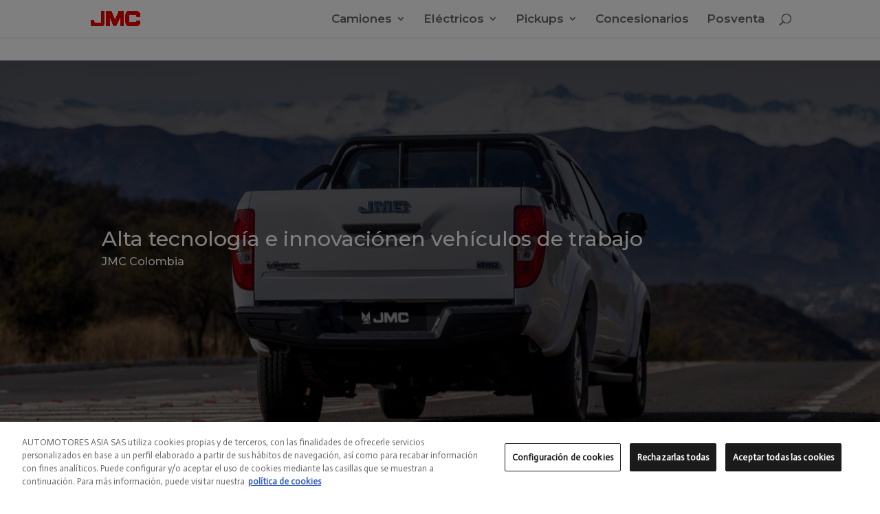

--- FILE ---
content_type: text/css
request_url: https://jmc.com.co/wp-content/et-cache/356/et-divi-dynamic-tb-320-356-late.css?ver=1769101078
body_size: 613
content:
@font-face{font-family:ETmodules;font-display:block;src:url(//jmc.com.co/wp-content/themes/Divi/core/admin/fonts/modules/social/modules.eot);src:url(//jmc.com.co/wp-content/themes/Divi/core/admin/fonts/modules/social/modules.eot?#iefix) format("embedded-opentype"),url(//jmc.com.co/wp-content/themes/Divi/core/admin/fonts/modules/social/modules.woff) format("woff"),url(//jmc.com.co/wp-content/themes/Divi/core/admin/fonts/modules/social/modules.ttf) format("truetype"),url(//jmc.com.co/wp-content/themes/Divi/core/admin/fonts/modules/social/modules.svg#ETmodules) format("svg");font-weight:400;font-style:normal}

--- FILE ---
content_type: text/css
request_url: https://jmc.com.co/wp-content/et-cache/356/et-core-unified-356.min.css?ver=1769101078
body_size: 5038
content:
ul.et_pb_tabs_controls{background-color:#ffffff}ul.et_pb_tabs_controls:after{border-top:none;content:"";display:block;clear:none;visibility:visible;position:relative;top:-1px;z-index:9}.et_pb_tabs_controls li{float:inherit;border-right:1px solid #d9d9d9;font-weight:600;position:relative;cursor:pointer;display:table-row;z-index:11;line-height:3em}.et_pb_tab_content{position:relative;margin-top:-23em}@media (max-width:767px){.et_pb_tabs_controls{border-bottom:none;height:auto!important;list-style:none!important;padding:0 20px 20px 100px!important;line-height:inherit!important}}.et_pb_gallery_fullwidth .et_pb_gallery_image img{max-height:fit-content;object-fit:inherit}#galeriacamiones img{aspect-ratio:16/12;height:720px;object-fit:cover}.galeriajmc img{aspect-ratio:16/9;height:620px;object-fit:cover}.et_pb_gallery_fullwidth .et_pb_gallery_image img{max-height:fit-content;object-fit:cover}.et_pb_fullwidth_slider_0 .et-pb-controllers a,.et_pb_fullwidth_slider_0 .et-pb-controllers .et-pb-active-control,.et_pb_slider[data-active-slide="et_pb_slide_1"] .et-pb-controllers a,.et_pb_slider[data-active-slide="et_pb_slide_1"] .et-pb-controllers .et-pb-active-control,.et_pb_slider[data-active-slide="et_pb_slide_0"] .et-pb-controllers a,.et_pb_slider[data-active-slide="et_pb_slide_0"] .et-pb-controllers .et-pb-active-control{background-image:url(https://jmc.com.co/wp-content/uploads/2024/12/Blanco.png)}.et_pb_bg_layout_light .et-pb-controllers .et-pb-active-control{background-color:#878787}input,textarea,select{font-family:Helvetica,Arial,Lucida,sans-serif!important}@media (max-width:767px){.et-pb-controllers{position:absolute;bottom:12%;left:0;width:100%;text-align:center;z-index:10;height:14px}}#ot-sdk-cookie-policy-v2{display:none!important}#main-header .et_mobile_menu .menu-item-has-children>a{background-color:transparent;position:relative}#main-header .et_mobile_menu .menu-item-has-children>a:after{font-family:'ETmodules';font-size:16px;content:'\33';position:absolute;top:13px;right:10px;text-align:center;-webkit-font-smoothing:antialiased}#main-header .et_mobile_menu .menu-item-has-children.visible>a:after{content:'\32'}#main-header .et_mobile_menu ul.sub-menu{display:none!important;visibility:hidden!important;transition:all 0.3s ease-in-out}#main-header .et_mobile_menu .menu-item-has-children.visible>ul.sub-menu{display:block!important;visibility:visible!important}#main-header .et-menu li.mega-menu>ul{display:flex!important;justify-content:flex-start;align-items:flex-start;background:#fff;padding:60px 60px;box-shadow:0 4px 10px rgba(0,0,0,0.08);width:100%;border-top:3px solid #cc0000;position:absolute;left:0;right:0;z-index:999;min-height:220px;overflow:visible}#main-header .et-menu li.mega-menu>ul>li{flex:1;margin-right:40px;list-style:none}#main-header .et-menu li.mega-menu>ul>li>a{color:#E02B20!important;font-weight:700;text-transform:none;font-size:16px;margin-bottom:10px;display:block;border:none;padding-bottom:6px}#main-header .et-menu li.mega-menu>ul>li ul{display:flex;flex-wrap:wrap;gap:25px;margin-top:8px}#main-header .et-menu li.mega-menu>ul>li ul li{margin:0;padding:0;list-style:none}#main-header .et-menu li.mega-menu>ul>li ul li a{color:#333;font-size:15px;font-weight:500;text-decoration:none;display:inline-block;transition:all 0.25s ease}#main-header .et-menu li.mega-menu>ul>li ul li a:hover{color:#cc0000;font-weight:700}#main-header .menu-camiones>ul,#main-header .menu-electricos>ul,#main-header .menu-pickups>ul{position:relative;padding-left:340px!important}#main-header .menu-camiones>ul::before,#main-header .menu-electricos>ul::before,#main-header .menu-pickups>ul::before{content:"";position:absolute;left:60px;top:50%;transform:translateY(-50%);width:250px;height:160px;background-repeat:no-repeat;background-size:contain;background-position:left center;pointer-events:none;filter:drop-shadow(0 4px 8px rgba(0,0,0,0.15));opacity:1}#main-header .menu-camiones>ul::before{background-image:url('https://jmc.com.co/wp-content/uploads/2025/02/CPR.png')}#main-header .menu-electricos>ul::before{background-image:url('https://jmc.com.co/wp-content/uploads/2025/02/touring.png')}#main-header .menu-pickups>ul::before{background-image:url('https://jmc.com.co/wp-content/uploads/2025/02/Vigus.png')}#main-header .et-menu li.mega-menu>ul{animation:fadeInMega 0.25s ease}@keyframes fadeInMega{from{opacity:0;transform:translateY(10px)}to{opacity:1;transform:translateY(0)}}#main-header #top-menu-nav>ul>li.mega-menu>ul>li>a{color:#cc0000!important;font-weight:700!important;text-transform:none!important;font-size:16px!important}#main-header #top-menu-nav>ul>li.mega-menu>ul>li>a:hover{color:#a00000!important}#top-menu li .menu-item-has-children>a:first-child{padding-right:10px!important}#top-menu li.mega-menu>ul>li{width:30%;margin:0}@media (max-width:980px){#main-header .menu-camiones>ul::before{background-image:none!important}#main-header .menu-camiones>ul,#main-header .menu-electricos>ul,#main-header .menu-pickups>ul{position:relative;padding-left:0px!important}}

--- FILE ---
content_type: text/css
request_url: https://jmc.com.co/wp-content/et-cache/356/et-core-unified-tb-320-deferred-356.min.css?ver=1769101078
body_size: 10205
content:
.et_pb_section_0_tb_footer.et_pb_section{padding-top:0px;padding-bottom:0px;background-color:#f7f7f7!important}.et_pb_image_0_tb_footer{text-align:left;margin-left:0}.et_pb_text_0_tb_footer.et_pb_text,.et_pb_text_0_tb_footer.et_pb_text:hover,.et_pb_text_1_tb_footer.et_pb_text,.et_pb_text_1_tb_footer.et_pb_text:hover{color:#000000!important}.et_pb_text_0_tb_footer{line-height:1.4em;font-family:'Montserrat',Helvetica,Arial,Lucida,sans-serif;font-size:12px;line-height:1.4em;width:98.9%}.et_pb_text_0_tb_footer.et_pb_text,.et_pb_text_0_tb_footer,.et_pb_text_1_tb_footer.et_pb_text,.et_pb_text_1_tb_footer{transition:color 300ms ease 0ms,font-size 300ms ease 0ms}.et_pb_text_1_tb_footer{font-family:'Montserrat',Helvetica,Arial,Lucida,sans-serif;font-size:12px;margin-bottom:10px!important}.et_pb_social_media_follow .et_pb_social_media_follow_network_0_tb_footer .icon:before,.et_pb_social_media_follow .et_pb_social_media_follow_network_1_tb_footer .icon:before,.et_pb_social_media_follow .et_pb_social_media_follow_network_2_tb_footer .icon:before,.et_pb_social_media_follow .et_pb_social_media_follow_network_3_tb_footer .icon:before{font-size:12px;line-height:24px;height:24px;width:24px}.et_pb_social_media_follow .et_pb_social_media_follow_network_0_tb_footer .icon,.et_pb_social_media_follow .et_pb_social_media_follow_network_1_tb_footer .icon,.et_pb_social_media_follow .et_pb_social_media_follow_network_2_tb_footer .icon,.et_pb_social_media_follow .et_pb_social_media_follow_network_3_tb_footer .icon{height:24px;width:24px}.et_pb_social_media_follow .et_pb_social_media_follow_network_3_tb_footer.et_pb_social_icon .icon:before{color:#FFFFFF}.et_pb_social_media_follow_network_0_tb_footer a.icon,.et_pb_social_media_follow_network_1_tb_footer a.icon,.et_pb_social_media_follow_network_2_tb_footer a.icon,.et_pb_social_media_follow_network_3_tb_footer a.icon{background-color:#000000!important}.et_pb_social_media_follow_network_0_tb_footer.et_pb_social_icon a.icon,.et_pb_social_media_follow_network_1_tb_footer.et_pb_social_icon a.icon,.et_pb_social_media_follow_network_2_tb_footer.et_pb_social_icon a.icon{border-radius:1000px 1000px 1000px 1000px}.et_pb_social_media_follow_network_3_tb_footer.et_pb_social_icon a.icon{border-radius:539px 539px 539px 539px}.et_pb_image_0_tb_footer.et_pb_module{margin-left:auto!important;margin-right:auto!important}@media only screen and (min-width:981px){.et_pb_image_0_tb_footer{width:50%}}@media only screen and (max-width:980px){.et_pb_image_0_tb_footer{width:50%}.et_pb_image_0_tb_footer .et_pb_image_wrap img{width:auto}.et_pb_image_0_tb_footer.et_pb_module{margin-left:auto!important;margin-right:auto!important}}@media only screen and (max-width:767px){.et_pb_image_0_tb_footer{width:35%}.et_pb_image_0_tb_footer .et_pb_image_wrap img{width:auto}.et_pb_image_0_tb_footer.et_pb_module{margin-left:0px!important;margin-right:auto!important}}.et_pb_section_3.et_pb_section{padding-top:9px;padding-bottom:9px;background-color:#4b4b4b!important}.et_pb_row_4.et_pb_row{padding-top:0px!important;padding-top:0px}.et_pb_text_4.et_pb_text,.et_pb_text_5.et_pb_text{color:#FFFFFF!important}.et_pb_text_4{line-height:1.2em;font-family:'Gothic A1',Helvetica,Arial,Lucida,sans-serif;font-weight:300;font-size:16px;line-height:1.2em;padding-top:58px!important}.et_pb_text_4 h1,.et_pb_text_6{font-family:'Actor',Helvetica,Arial,Lucida,sans-serif}.et_pb_section_4.et_pb_section{padding-top:40px;padding-bottom:32px}.et_pb_row_5{background-image:url(https://jmc.com.co/wp-content/uploads/2024/11/Linea-de-tiempo-para-web.jpeg)}.et_pb_row_5.et_pb_row{padding-top:244px!important;padding-bottom:316px!important;padding-top:244px;padding-bottom:316px}div.et_pb_section.et_pb_section_5{background-image:linear-gradient(180deg,rgba(10,3,1,0.73) 0%,rgba(0,0,0,0.5) 98%),url(https://jmc.com.co/wp-content/uploads/2024/10/5-2-scaled-1.jpg)!important}.et_pb_section_5.et_pb_section{padding-top:89px;padding-bottom:89px;margin-top:-1px;background-color:#f1f1f1!important}.et_pb_row_6.et_pb_row{padding-top:0px!important;padding-bottom:1px!important;padding-top:0px;padding-bottom:1px}.et_pb_row_6,body #page-container .et-db #et-boc .et-l .et_pb_row_6.et_pb_row,body.et_pb_pagebuilder_layout.single #page-container #et-boc .et-l .et_pb_row_6.et_pb_row,body.et_pb_pagebuilder_layout.single.et_full_width_page #page-container #et-boc .et-l .et_pb_row_6.et_pb_row{width:100%}.et_pb_text_5{line-height:1.2em;font-family:'Gothic A1',Helvetica,Arial,Lucida,sans-serif;font-size:16px;line-height:1.2em}.et_pb_text_5 h1,.et_pb_text_6 h1{font-family:'Montserrat',Helvetica,Arial,Lucida,sans-serif}.et_pb_text_5 h2{font-family:'Montserrat',Helvetica,Arial,Lucida,sans-serif;color:#FFFFFF!important}.et_pb_section_6.et_pb_section{padding-top:25px;margin-top:0px;background-color:#f2f2f2!important}.et_pb_text_6 h2{font-family:'Montserrat',Helvetica,Arial,Lucida,sans-serif;text-align:center}.et_pb_blurb_0.et_pb_blurb .et_pb_module_header,.et_pb_blurb_0.et_pb_blurb .et_pb_module_header a,.et_pb_blurb_1.et_pb_blurb .et_pb_module_header,.et_pb_blurb_1.et_pb_blurb .et_pb_module_header a,.et_pb_blurb_2.et_pb_blurb .et_pb_module_header,.et_pb_blurb_2.et_pb_blurb .et_pb_module_header a,.et_pb_blurb_3.et_pb_blurb .et_pb_module_header,.et_pb_blurb_3.et_pb_blurb .et_pb_module_header a{font-size:15px;text-align:center}.et_pb_blurb_0.et_pb_blurb,.et_pb_blurb_1.et_pb_blurb,.et_pb_blurb_2.et_pb_blurb,.et_pb_blurb_3.et_pb_blurb{margin-bottom:9px!important}.et_pb_blurb_0 .et_pb_main_blurb_image .et_pb_image_wrap,.et_pb_blurb_1 .et_pb_main_blurb_image .et_pb_image_wrap,.et_pb_blurb_2 .et_pb_main_blurb_image .et_pb_image_wrap,.et_pb_blurb_3 .et_pb_main_blurb_image .et_pb_image_wrap{max-width:47%}body #page-container .et_pb_section .et_pb_button_0,body #page-container .et_pb_section .et_pb_button_1,body #page-container .et_pb_section .et_pb_button_2,body #page-container .et_pb_section .et_pb_button_3{color:#FFFFFF!important;border-radius:0px;font-size:18px;font-family:'Montserrat',Helvetica,Arial,Lucida,sans-serif!important;background-color:#E02B20}body #page-container .et_pb_section .et_pb_button_0:after,body #page-container .et_pb_section .et_pb_button_1:after,body #page-container .et_pb_section .et_pb_button_2:after,body #page-container .et_pb_section .et_pb_button_3:after{font-size:1.6em}body.et_button_custom_icon #page-container .et_pb_button_0:after,body.et_button_custom_icon #page-container .et_pb_button_1:after,body.et_button_custom_icon #page-container .et_pb_button_2:after,body.et_button_custom_icon #page-container .et_pb_button_3:after{font-size:18px}.et_pb_button_0,.et_pb_button_0:after,.et_pb_button_1,.et_pb_button_1:after,.et_pb_button_2,.et_pb_button_2:after,.et_pb_button_3,.et_pb_button_3:after{transition:all 300ms ease 0ms}.ba_logo_grid_child_0 .dtq-logo-grid__item,.ba_logo_grid_child_1 .dtq-logo-grid__item,.ba_logo_grid_child_2 .dtq-logo-grid__item,.ba_logo_grid_child_3 .dtq-logo-grid__item,.ba_logo_grid_child_4 .dtq-logo-grid__item,.ba_logo_grid_child_5 .dtq-logo-grid__item,.ba_logo_grid_child_6 .dtq-logo-grid__item,.ba_logo_grid_child_7 .dtq-logo-grid__item,.ba_logo_grid_child_8 .dtq-logo-grid__item{background-color:#e2e5ed!important;padding-top:50px!important;padding-right:50px!important;padding-bottom:50px!important;padding-left:50px!important}@media only screen and (max-width:980px){.et_pb_section_3.et_pb_section{padding-top:60px;padding-bottom:60px}div.et_pb_section.et_pb_section_4{background-image:initial!important}.et_pb_row_5{background-color:initial}.et_pb_row_5.et_pb_row{padding-top:244px!important;padding-bottom:316px!important;padding-top:244px!important;padding-bottom:316px!important}.et_pb_section_5.et_pb_section{padding-top:100px;padding-bottom:100px}.et_pb_blurb_0 .et_pb_main_blurb_image .et_pb_image_wrap,.et_pb_blurb_1 .et_pb_main_blurb_image .et_pb_image_wrap,.et_pb_blurb_2 .et_pb_main_blurb_image .et_pb_image_wrap,.et_pb_blurb_3 .et_pb_main_blurb_image .et_pb_image_wrap{max-width:47%}body #page-container .et_pb_section .et_pb_button_0:after,body #page-container .et_pb_section .et_pb_button_1:after,body #page-container .et_pb_section .et_pb_button_2:after,body #page-container .et_pb_section .et_pb_button_3:after{display:inline-block;opacity:0}body #page-container .et_pb_section .et_pb_button_0:hover:after,body #page-container .et_pb_section .et_pb_button_1:hover:after,body #page-container .et_pb_section .et_pb_button_2:hover:after,body #page-container .et_pb_section .et_pb_button_3:hover:after{opacity:1}.et_pb_column_6{background-image:initial;background-color:initial}}@media only screen and (max-width:767px){.et_pb_section_3.et_pb_section{padding-top:20px;padding-bottom:20px}div.et_pb_section.et_pb_section_4{background-image:initial!important}.et_pb_section_4.et_pb_section{padding-top:0px;padding-bottom:0px}.et_pb_row_5{background-size:75% auto}.et_pb_row_5.et_pb_row{padding-top:87px!important;padding-bottom:87px!important;padding-top:87px!important;padding-bottom:87px!important}.et_pb_row_5,body #page-container .et-db #et-boc .et-l .et_pb_row_5.et_pb_row,body.et_pb_pagebuilder_layout.single #page-container #et-boc .et-l .et_pb_row_5.et_pb_row,body.et_pb_pagebuilder_layout.single.et_full_width_page #page-container #et-boc .et-l .et_pb_row_5.et_pb_row{width:100%}.et_pb_section_5.et_pb_section{padding-top:40px;padding-right:35px;padding-bottom:40px;padding-left:35px}.et_pb_blurb_0 .et_pb_main_blurb_image .et_pb_image_wrap,.et_pb_blurb_1 .et_pb_main_blurb_image .et_pb_image_wrap,.et_pb_blurb_2 .et_pb_main_blurb_image .et_pb_image_wrap,.et_pb_blurb_3 .et_pb_main_blurb_image .et_pb_image_wrap{max-width:30%}body #page-container .et_pb_section .et_pb_button_0:after,body #page-container .et_pb_section .et_pb_button_1:after,body #page-container .et_pb_section .et_pb_button_2:after,body #page-container .et_pb_section .et_pb_button_3:after{display:inline-block;opacity:0}body #page-container .et_pb_section .et_pb_button_0:hover:after,body #page-container .et_pb_section .et_pb_button_1:hover:after,body #page-container .et_pb_section .et_pb_button_2:hover:after,body #page-container .et_pb_section .et_pb_button_3:hover:after{opacity:1}.et_pb_column_6{background-image:initial}}

--- FILE ---
content_type: text/css
request_url: https://jmc.com.co/wp-content/et-cache/356/et-divi-dynamic-tb-320-356-late.css
body_size: 613
content:
@font-face{font-family:ETmodules;font-display:block;src:url(//jmc.com.co/wp-content/themes/Divi/core/admin/fonts/modules/social/modules.eot);src:url(//jmc.com.co/wp-content/themes/Divi/core/admin/fonts/modules/social/modules.eot?#iefix) format("embedded-opentype"),url(//jmc.com.co/wp-content/themes/Divi/core/admin/fonts/modules/social/modules.woff) format("woff"),url(//jmc.com.co/wp-content/themes/Divi/core/admin/fonts/modules/social/modules.ttf) format("truetype"),url(//jmc.com.co/wp-content/themes/Divi/core/admin/fonts/modules/social/modules.svg#ETmodules) format("svg");font-weight:400;font-style:normal}